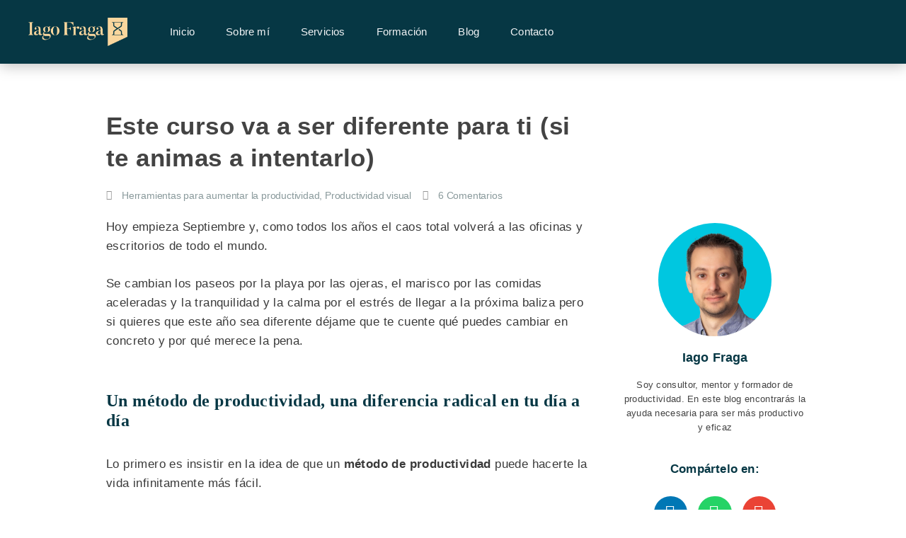

--- FILE ---
content_type: text/css; charset=utf-8
request_url: https://iagofraga.com/wp-content/uploads/elementor/css/post-1002836.css
body_size: 2019
content:
.elementor-1002836 .elementor-element.elementor-element-31efe9d2 > .elementor-container > .elementor-column > .elementor-widget-wrap{align-content:flex-end;align-items:flex-end;}.elementor-1002836 .elementor-element.elementor-element-31efe9d2:not(.elementor-motion-effects-element-type-background), .elementor-1002836 .elementor-element.elementor-element-31efe9d2 > .elementor-motion-effects-container > .elementor-motion-effects-layer{background-color:transparent;background-image:linear-gradient(180deg, #063744 0%, #016b78 100%);}.elementor-1002836 .elementor-element.elementor-element-31efe9d2, .elementor-1002836 .elementor-element.elementor-element-31efe9d2 > .elementor-background-overlay{border-radius:200px 0px 0px 0px;}.elementor-1002836 .elementor-element.elementor-element-31efe9d2{transition:background 0.3s, border 0.3s, border-radius 0.3s, box-shadow 0.3s;padding:120px 40px 175px 40px;}.elementor-1002836 .elementor-element.elementor-element-31efe9d2 > .elementor-background-overlay{transition:background 0.3s, border-radius 0.3s, opacity 0.3s;}.elementor-1002836 .elementor-element.elementor-element-31efe9d2 .elementor-heading-title{color:rgba(249,214,157,0);}.elementor-widget-heading .elementor-heading-title{font-family:var( --e-global-typography-primary-font-family ), Sans-serif;font-size:var( --e-global-typography-primary-font-size );font-weight:var( --e-global-typography-primary-font-weight );color:var( --e-global-color-primary );}.elementor-1002836 .elementor-element.elementor-element-14f69cb > .elementor-widget-container{margin:0px 0px 30px 0px;}.elementor-1002836 .elementor-element.elementor-element-14f69cb{text-align:center;}.elementor-1002836 .elementor-element.elementor-element-14f69cb .elementor-heading-title{font-family:"Noto Sans TC Local", Sans-serif;font-size:35px;font-weight:bold;text-transform:uppercase;color:#f9d69d;}.elementor-widget-text-editor{font-family:var( --e-global-typography-text-font-family ), Sans-serif;font-size:var( --e-global-typography-text-font-size );font-weight:var( --e-global-typography-text-font-weight );line-height:var( --e-global-typography-text-line-height );letter-spacing:var( --e-global-typography-text-letter-spacing );color:var( --e-global-color-text );}.elementor-widget-text-editor.elementor-drop-cap-view-stacked .elementor-drop-cap{background-color:var( --e-global-color-primary );}.elementor-widget-text-editor.elementor-drop-cap-view-framed .elementor-drop-cap, .elementor-widget-text-editor.elementor-drop-cap-view-default .elementor-drop-cap{color:var( --e-global-color-primary );border-color:var( --e-global-color-primary );}.elementor-1002836 .elementor-element.elementor-element-0c7056a > .elementor-widget-container{margin:0px 0px -10px 0px;}.elementor-1002836 .elementor-element.elementor-element-0c7056a{text-align:center;font-family:"Noto Sans Local", Sans-serif;font-size:15px;font-weight:normal;line-height:1.6em;letter-spacing:0.4px;color:#e4e6e6;}.elementor-widget-image .widget-image-caption{color:var( --e-global-color-text );font-family:var( --e-global-typography-text-font-family ), Sans-serif;font-size:var( --e-global-typography-text-font-size );font-weight:var( --e-global-typography-text-font-weight );line-height:var( --e-global-typography-text-line-height );letter-spacing:var( --e-global-typography-text-letter-spacing );}.elementor-1002836 .elementor-element.elementor-element-3135626 img{filter:brightness( 100% ) contrast( 100% ) saturate( 100% ) blur( 0px ) hue-rotate( 0deg );}.elementor-1002836 .elementor-element.elementor-element-1c81e9b > .elementor-widget-container{margin:10px 0px -10px 0px;}.elementor-1002836 .elementor-element.elementor-element-1c81e9b{text-align:center;font-family:"Noto Sans Local", Sans-serif;font-size:15px;font-weight:normal;line-height:1.6em;letter-spacing:0.4px;color:#e4e6e6;}.elementor-widget-form .elementor-field-group > label, .elementor-widget-form .elementor-field-subgroup label{color:var( --e-global-color-text );}.elementor-widget-form .elementor-field-group > label{font-family:var( --e-global-typography-text-font-family ), Sans-serif;font-size:var( --e-global-typography-text-font-size );font-weight:var( --e-global-typography-text-font-weight );line-height:var( --e-global-typography-text-line-height );letter-spacing:var( --e-global-typography-text-letter-spacing );}.elementor-widget-form .elementor-field-type-html{color:var( --e-global-color-text );font-family:var( --e-global-typography-text-font-family ), Sans-serif;font-size:var( --e-global-typography-text-font-size );font-weight:var( --e-global-typography-text-font-weight );line-height:var( --e-global-typography-text-line-height );letter-spacing:var( --e-global-typography-text-letter-spacing );}.elementor-widget-form .elementor-field-group .elementor-field{color:var( --e-global-color-text );}.elementor-widget-form .elementor-field-group .elementor-field, .elementor-widget-form .elementor-field-subgroup label{font-family:var( --e-global-typography-text-font-family ), Sans-serif;font-size:var( --e-global-typography-text-font-size );font-weight:var( --e-global-typography-text-font-weight );line-height:var( --e-global-typography-text-line-height );letter-spacing:var( --e-global-typography-text-letter-spacing );}.elementor-widget-form .elementor-button{font-family:var( --e-global-typography-accent-font-family ), Sans-serif;font-size:var( --e-global-typography-accent-font-size );font-weight:var( --e-global-typography-accent-font-weight );line-height:var( --e-global-typography-accent-line-height );letter-spacing:var( --e-global-typography-accent-letter-spacing );}.elementor-widget-form .e-form__buttons__wrapper__button-next{background-color:var( --e-global-color-accent );}.elementor-widget-form .elementor-button[type="submit"]{background-color:var( --e-global-color-accent );}.elementor-widget-form .e-form__buttons__wrapper__button-previous{background-color:var( --e-global-color-accent );}.elementor-widget-form .elementor-message{font-family:var( --e-global-typography-text-font-family ), Sans-serif;font-size:var( --e-global-typography-text-font-size );font-weight:var( --e-global-typography-text-font-weight );line-height:var( --e-global-typography-text-line-height );letter-spacing:var( --e-global-typography-text-letter-spacing );}.elementor-widget-form .e-form__indicators__indicator, .elementor-widget-form .e-form__indicators__indicator__label{font-family:var( --e-global-typography-accent-font-family ), Sans-serif;font-size:var( --e-global-typography-accent-font-size );font-weight:var( --e-global-typography-accent-font-weight );line-height:var( --e-global-typography-accent-line-height );letter-spacing:var( --e-global-typography-accent-letter-spacing );}.elementor-widget-form{--e-form-steps-indicator-inactive-primary-color:var( --e-global-color-text );--e-form-steps-indicator-active-primary-color:var( --e-global-color-accent );--e-form-steps-indicator-completed-primary-color:var( --e-global-color-accent );--e-form-steps-indicator-progress-color:var( --e-global-color-accent );--e-form-steps-indicator-progress-background-color:var( --e-global-color-text );--e-form-steps-indicator-progress-meter-color:var( --e-global-color-text );}.elementor-widget-form .e-form__indicators__indicator__progress__meter{font-family:var( --e-global-typography-accent-font-family ), Sans-serif;font-size:var( --e-global-typography-accent-font-size );font-weight:var( --e-global-typography-accent-font-weight );line-height:var( --e-global-typography-accent-line-height );letter-spacing:var( --e-global-typography-accent-letter-spacing );}.elementor-1002836 .elementor-element.elementor-element-ff70e19 .elementor-field-group{padding-right:calc( 10px/2 );padding-left:calc( 10px/2 );margin-bottom:10px;}.elementor-1002836 .elementor-element.elementor-element-ff70e19 .elementor-form-fields-wrapper{margin-left:calc( -10px/2 );margin-right:calc( -10px/2 );margin-bottom:-10px;}.elementor-1002836 .elementor-element.elementor-element-ff70e19 .elementor-field-group.recaptcha_v3-bottomleft, .elementor-1002836 .elementor-element.elementor-element-ff70e19 .elementor-field-group.recaptcha_v3-bottomright{margin-bottom:0;}body.rtl .elementor-1002836 .elementor-element.elementor-element-ff70e19 .elementor-labels-inline .elementor-field-group > label{padding-left:0px;}body:not(.rtl) .elementor-1002836 .elementor-element.elementor-element-ff70e19 .elementor-labels-inline .elementor-field-group > label{padding-right:0px;}body .elementor-1002836 .elementor-element.elementor-element-ff70e19 .elementor-labels-above .elementor-field-group > label{padding-bottom:0px;}.elementor-1002836 .elementor-element.elementor-element-ff70e19 .elementor-field-type-html{padding-bottom:0px;}.elementor-1002836 .elementor-element.elementor-element-ff70e19 .elementor-field-group .elementor-field, .elementor-1002836 .elementor-element.elementor-element-ff70e19 .elementor-field-subgroup label{font-family:"Noto Sans Local", Sans-serif;font-size:13px;font-weight:normal;line-height:1.6em;letter-spacing:0.4px;}.elementor-1002836 .elementor-element.elementor-element-ff70e19 .elementor-field-group .elementor-field:not(.elementor-select-wrapper){background-color:#ffffff;border-radius:50px 50px 50px 50px;}.elementor-1002836 .elementor-element.elementor-element-ff70e19 .elementor-field-group .elementor-select-wrapper select{background-color:#ffffff;border-radius:50px 50px 50px 50px;}.elementor-1002836 .elementor-element.elementor-element-ff70e19 .e-form__buttons__wrapper__button-next{background-color:#498C25;color:var( --e-global-color-8293173 );}.elementor-1002836 .elementor-element.elementor-element-ff70e19 .elementor-button[type="submit"]{background-color:#498C25;color:var( --e-global-color-8293173 );}.elementor-1002836 .elementor-element.elementor-element-ff70e19 .elementor-button[type="submit"] svg *{fill:var( --e-global-color-8293173 );}.elementor-1002836 .elementor-element.elementor-element-ff70e19 .e-form__buttons__wrapper__button-next:hover{background-color:var( --e-global-color-3c628508 );color:var( --e-global-color-text );}.elementor-1002836 .elementor-element.elementor-element-ff70e19 .elementor-button[type="submit"]:hover{background-color:var( --e-global-color-3c628508 );color:var( --e-global-color-text );}.elementor-1002836 .elementor-element.elementor-element-ff70e19 .elementor-button[type="submit"]:hover svg *{fill:var( --e-global-color-text );}.elementor-1002836 .elementor-element.elementor-element-ff70e19 .e-form__buttons__wrapper__button-previous:hover{color:#ffffff;}.elementor-1002836 .elementor-element.elementor-element-ff70e19 .elementor-button{border-radius:50px 50px 50px 50px;}.elementor-1002836 .elementor-element.elementor-element-ff70e19{--e-form-steps-indicators-spacing:20px;--e-form-steps-indicator-padding:30px;--e-form-steps-indicator-inactive-secondary-color:#ffffff;--e-form-steps-indicator-active-secondary-color:#ffffff;--e-form-steps-indicator-completed-secondary-color:#ffffff;--e-form-steps-divider-width:1px;--e-form-steps-divider-gap:10px;}.elementor-1002836 .elementor-element.elementor-element-4964b07{column-gap:0px;text-align:center;font-size:16px;color:#e4e6e6;}#elementor-popup-modal-1002836 .dialog-widget-content{animation-duration:1.2s;background-color:rgba(0,0,0,0);}#elementor-popup-modal-1002836 .dialog-message{width:450px;height:100vh;align-items:flex-start;}#elementor-popup-modal-1002836{justify-content:flex-end;align-items:center;}#elementor-popup-modal-1002836 .dialog-close-button{display:flex;top:3%;}body:not(.rtl) #elementor-popup-modal-1002836 .dialog-close-button{right:8%;}body.rtl #elementor-popup-modal-1002836 .dialog-close-button{left:8%;}#elementor-popup-modal-1002836 .dialog-close-button i{color:#ffffff;}#elementor-popup-modal-1002836 .dialog-close-button svg{fill:#ffffff;}@media(max-width:1024px){.elementor-widget-heading .elementor-heading-title{font-size:var( --e-global-typography-primary-font-size );}.elementor-widget-text-editor{font-size:var( --e-global-typography-text-font-size );line-height:var( --e-global-typography-text-line-height );letter-spacing:var( --e-global-typography-text-letter-spacing );}.elementor-widget-image .widget-image-caption{font-size:var( --e-global-typography-text-font-size );line-height:var( --e-global-typography-text-line-height );letter-spacing:var( --e-global-typography-text-letter-spacing );}.elementor-widget-form .elementor-field-group > label{font-size:var( --e-global-typography-text-font-size );line-height:var( --e-global-typography-text-line-height );letter-spacing:var( --e-global-typography-text-letter-spacing );}.elementor-widget-form .elementor-field-type-html{font-size:var( --e-global-typography-text-font-size );line-height:var( --e-global-typography-text-line-height );letter-spacing:var( --e-global-typography-text-letter-spacing );}.elementor-widget-form .elementor-field-group .elementor-field, .elementor-widget-form .elementor-field-subgroup label{font-size:var( --e-global-typography-text-font-size );line-height:var( --e-global-typography-text-line-height );letter-spacing:var( --e-global-typography-text-letter-spacing );}.elementor-widget-form .elementor-button{font-size:var( --e-global-typography-accent-font-size );line-height:var( --e-global-typography-accent-line-height );letter-spacing:var( --e-global-typography-accent-letter-spacing );}.elementor-widget-form .elementor-message{font-size:var( --e-global-typography-text-font-size );line-height:var( --e-global-typography-text-line-height );letter-spacing:var( --e-global-typography-text-letter-spacing );}.elementor-widget-form .e-form__indicators__indicator, .elementor-widget-form .e-form__indicators__indicator__label{font-size:var( --e-global-typography-accent-font-size );line-height:var( --e-global-typography-accent-line-height );letter-spacing:var( --e-global-typography-accent-letter-spacing );}.elementor-widget-form .e-form__indicators__indicator__progress__meter{font-size:var( --e-global-typography-accent-font-size );line-height:var( --e-global-typography-accent-line-height );letter-spacing:var( --e-global-typography-accent-letter-spacing );}}@media(max-width:767px){.elementor-1002836 .elementor-element.elementor-element-31efe9d2{padding:70px 10px 10px 10px;}.elementor-widget-heading .elementor-heading-title{font-size:var( --e-global-typography-primary-font-size );}.elementor-1002836 .elementor-element.elementor-element-14f69cb .elementor-heading-title{font-size:32px;}.elementor-widget-text-editor{font-size:var( --e-global-typography-text-font-size );line-height:var( --e-global-typography-text-line-height );letter-spacing:var( --e-global-typography-text-letter-spacing );}.elementor-widget-image .widget-image-caption{font-size:var( --e-global-typography-text-font-size );line-height:var( --e-global-typography-text-line-height );letter-spacing:var( --e-global-typography-text-letter-spacing );}.elementor-widget-form .elementor-field-group > label{font-size:var( --e-global-typography-text-font-size );line-height:var( --e-global-typography-text-line-height );letter-spacing:var( --e-global-typography-text-letter-spacing );}.elementor-widget-form .elementor-field-type-html{font-size:var( --e-global-typography-text-font-size );line-height:var( --e-global-typography-text-line-height );letter-spacing:var( --e-global-typography-text-letter-spacing );}.elementor-widget-form .elementor-field-group .elementor-field, .elementor-widget-form .elementor-field-subgroup label{font-size:var( --e-global-typography-text-font-size );line-height:var( --e-global-typography-text-line-height );letter-spacing:var( --e-global-typography-text-letter-spacing );}.elementor-widget-form .elementor-button{font-size:var( --e-global-typography-accent-font-size );line-height:var( --e-global-typography-accent-line-height );letter-spacing:var( --e-global-typography-accent-letter-spacing );}.elementor-widget-form .elementor-message{font-size:var( --e-global-typography-text-font-size );line-height:var( --e-global-typography-text-line-height );letter-spacing:var( --e-global-typography-text-letter-spacing );}.elementor-widget-form .e-form__indicators__indicator, .elementor-widget-form .e-form__indicators__indicator__label{font-size:var( --e-global-typography-accent-font-size );line-height:var( --e-global-typography-accent-line-height );letter-spacing:var( --e-global-typography-accent-letter-spacing );}.elementor-widget-form .e-form__indicators__indicator__progress__meter{font-size:var( --e-global-typography-accent-font-size );line-height:var( --e-global-typography-accent-line-height );letter-spacing:var( --e-global-typography-accent-letter-spacing );}}/* Start custom CSS for section, class: .elementor-element-31efe9d2 */.elementor-popup-modal .dialog-message.dialog-lightbox-message {
    overflow: hidden;
}/* End custom CSS */
/* Start Custom Fonts CSS */@font-face {
	font-family: 'Noto Sans TC Local';
	font-style: normal;
	font-weight: normal;
	font-display: auto;
	src: url('https://iagofraga.com/wp-content/themes/generatepress_child/assets/fonts/noto-sans-tc-v26-latin-regular.woff2') format('woff2');
}
@font-face {
	font-family: 'Noto Sans TC Local';
	font-style: normal;
	font-weight: bold;
	font-display: auto;
	src: url('https://iagofraga.com/wp-content/themes/generatepress_child/assets/fonts/noto-sans-tc-v26-latin-700.woff2') format('woff2');
}
/* End Custom Fonts CSS */
/* Start Custom Fonts CSS */@font-face {
	font-family: 'Noto Sans Local';
	font-style: normal;
	font-weight: normal;
	font-display: auto;
	src: url('https://iagofraga.com/wp-content/themes/generatepress_child/assets/fonts/noto-sans-v27-latin-regular.woff2') format('woff2');
}
@font-face {
	font-family: 'Noto Sans Local';
	font-style: normal;
	font-weight: bold;
	font-display: auto;
	src: url('https://iagofraga.com/wp-content/themes/generatepress_child/assets/fonts/noto-sans-v27-latin-700.woff2') format('woff2');
}
/* End Custom Fonts CSS */

--- FILE ---
content_type: text/css; charset=utf-8
request_url: https://iagofraga.com/wp-content/uploads/elementor/css/post-1001874.css
body_size: 2047
content:
.elementor-1001874 .elementor-element.elementor-element-fefef41 > .elementor-container > .elementor-column > .elementor-widget-wrap{align-content:flex-start;align-items:flex-start;}.elementor-1001874 .elementor-element.elementor-element-fefef41:not(.elementor-motion-effects-element-type-background), .elementor-1001874 .elementor-element.elementor-element-fefef41 > .elementor-motion-effects-container > .elementor-motion-effects-layer{background-color:#222222;}.elementor-1001874 .elementor-element.elementor-element-fefef41{transition:background 0.3s, border 0.3s, border-radius 0.3s, box-shadow 0.3s;padding:30px 0px 30px 0px;}.elementor-1001874 .elementor-element.elementor-element-fefef41 > .elementor-background-overlay{transition:background 0.3s, border-radius 0.3s, opacity 0.3s;}.elementor-widget-heading .elementor-heading-title{font-family:var( --e-global-typography-primary-font-family ), Sans-serif;font-size:var( --e-global-typography-primary-font-size );font-weight:var( --e-global-typography-primary-font-weight );color:var( --e-global-color-primary );}.elementor-1001874 .elementor-element.elementor-element-e0ec670{text-align:start;}.elementor-1001874 .elementor-element.elementor-element-e0ec670 .elementor-heading-title{font-family:"Noto Sans TC Local", Sans-serif;font-size:17px;font-weight:bold;letter-spacing:0.2px;color:#ffffff;}.elementor-widget-icon-list .elementor-icon-list-item:not(:last-child):after{border-color:var( --e-global-color-text );}.elementor-widget-icon-list .elementor-icon-list-icon i{color:var( --e-global-color-primary );}.elementor-widget-icon-list .elementor-icon-list-icon svg{fill:var( --e-global-color-primary );}.elementor-widget-icon-list .elementor-icon-list-item > .elementor-icon-list-text, .elementor-widget-icon-list .elementor-icon-list-item > a{font-family:var( --e-global-typography-text-font-family ), Sans-serif;font-size:var( --e-global-typography-text-font-size );font-weight:var( --e-global-typography-text-font-weight );line-height:var( --e-global-typography-text-line-height );letter-spacing:var( --e-global-typography-text-letter-spacing );}.elementor-widget-icon-list .elementor-icon-list-text{color:var( --e-global-color-secondary );}.elementor-1001874 .elementor-element.elementor-element-374d56b > .elementor-widget-container{padding:0px 0px 0px 010px;}.elementor-1001874 .elementor-element.elementor-element-374d56b .elementor-icon-list-items:not(.elementor-inline-items) .elementor-icon-list-item:not(:last-child){padding-block-end:calc(5px/2);}.elementor-1001874 .elementor-element.elementor-element-374d56b .elementor-icon-list-items:not(.elementor-inline-items) .elementor-icon-list-item:not(:first-child){margin-block-start:calc(5px/2);}.elementor-1001874 .elementor-element.elementor-element-374d56b .elementor-icon-list-items.elementor-inline-items .elementor-icon-list-item{margin-inline:calc(5px/2);}.elementor-1001874 .elementor-element.elementor-element-374d56b .elementor-icon-list-items.elementor-inline-items{margin-inline:calc(-5px/2);}.elementor-1001874 .elementor-element.elementor-element-374d56b .elementor-icon-list-items.elementor-inline-items .elementor-icon-list-item:after{inset-inline-end:calc(-5px/2);}.elementor-1001874 .elementor-element.elementor-element-374d56b .elementor-icon-list-icon i{color:#e4e6e6;transition:color 0.3s;}.elementor-1001874 .elementor-element.elementor-element-374d56b .elementor-icon-list-icon svg{fill:#e4e6e6;transition:fill 0.3s;}.elementor-1001874 .elementor-element.elementor-element-374d56b .elementor-icon-list-item:hover .elementor-icon-list-icon i{color:#f9d69d;}.elementor-1001874 .elementor-element.elementor-element-374d56b .elementor-icon-list-item:hover .elementor-icon-list-icon svg{fill:#f9d69d;}.elementor-1001874 .elementor-element.elementor-element-374d56b{--e-icon-list-icon-size:15px;--icon-vertical-offset:0px;}.elementor-1001874 .elementor-element.elementor-element-374d56b .elementor-icon-list-icon{padding-inline-end:0px;}.elementor-1001874 .elementor-element.elementor-element-374d56b .elementor-icon-list-item > .elementor-icon-list-text, .elementor-1001874 .elementor-element.elementor-element-374d56b .elementor-icon-list-item > a{font-family:"Noto Sans Local", Sans-serif;font-size:14px;font-weight:normal;}.elementor-1001874 .elementor-element.elementor-element-374d56b .elementor-icon-list-text{color:#e4e6e6;transition:color 0.3s;}.elementor-1001874 .elementor-element.elementor-element-374d56b .elementor-icon-list-item:hover .elementor-icon-list-text{color:#f9d69d;}.elementor-widget-search-form input[type="search"].elementor-search-form__input{font-family:var( --e-global-typography-text-font-family ), Sans-serif;font-size:var( --e-global-typography-text-font-size );font-weight:var( --e-global-typography-text-font-weight );line-height:var( --e-global-typography-text-line-height );letter-spacing:var( --e-global-typography-text-letter-spacing );}.elementor-widget-search-form .elementor-search-form__input,
					.elementor-widget-search-form .elementor-search-form__icon,
					.elementor-widget-search-form .elementor-lightbox .dialog-lightbox-close-button,
					.elementor-widget-search-form .elementor-lightbox .dialog-lightbox-close-button:hover,
					.elementor-widget-search-form.elementor-search-form--skin-full_screen input[type="search"].elementor-search-form__input{color:var( --e-global-color-text );fill:var( --e-global-color-text );}.elementor-widget-search-form .elementor-search-form__submit{font-family:var( --e-global-typography-text-font-family ), Sans-serif;font-size:var( --e-global-typography-text-font-size );font-weight:var( --e-global-typography-text-font-weight );line-height:var( --e-global-typography-text-line-height );letter-spacing:var( --e-global-typography-text-letter-spacing );background-color:var( --e-global-color-secondary );}.elementor-1001874 .elementor-element.elementor-element-944d116 > .elementor-widget-container{padding:0px 0px 0px 0px;}.elementor-1001874 .elementor-element.elementor-element-944d116 .elementor-search-form__container{min-height:50px;}.elementor-1001874 .elementor-element.elementor-element-944d116 .elementor-search-form__submit{min-width:50px;--e-search-form-submit-text-color:var( --e-global-color-text );background-color:#E4E6E6;}body:not(.rtl) .elementor-1001874 .elementor-element.elementor-element-944d116 .elementor-search-form__icon{padding-left:calc(50px / 3);}body.rtl .elementor-1001874 .elementor-element.elementor-element-944d116 .elementor-search-form__icon{padding-right:calc(50px / 3);}.elementor-1001874 .elementor-element.elementor-element-944d116 .elementor-search-form__input, .elementor-1001874 .elementor-element.elementor-element-944d116.elementor-search-form--button-type-text .elementor-search-form__submit{padding-left:calc(50px / 3);padding-right:calc(50px / 3);}.elementor-1001874 .elementor-element.elementor-element-944d116 input[type="search"].elementor-search-form__input{font-family:"Noto Sans Local", Sans-serif;font-size:15px;font-weight:normal;line-height:1.6em;letter-spacing:0.4px;}.elementor-1001874 .elementor-element.elementor-element-944d116:not(.elementor-search-form--skin-full_screen) .elementor-search-form__container{border-radius:50px;}.elementor-1001874 .elementor-element.elementor-element-944d116.elementor-search-form--skin-full_screen input[type="search"].elementor-search-form__input{border-radius:50px;}.elementor-1001874 .elementor-element.elementor-element-944d116 .elementor-search-form__submit:hover{--e-search-form-submit-text-color:#ffffff;background-color:var( --e-global-color-secondary );}.elementor-1001874 .elementor-element.elementor-element-944d116 .elementor-search-form__submit:focus{--e-search-form-submit-text-color:#ffffff;background-color:var( --e-global-color-secondary );}.elementor-1001874 .elementor-element.elementor-element-ec90442{text-align:start;}.elementor-1001874 .elementor-element.elementor-element-ec90442 .elementor-heading-title{font-family:"Noto Sans TC Local", Sans-serif;font-size:17px;font-weight:bold;letter-spacing:0.2px;color:#ffffff;}.elementor-1001874 .elementor-element.elementor-element-450fc11 > .elementor-widget-container{padding:0px 0px 0px 010px;}.elementor-1001874 .elementor-element.elementor-element-450fc11 .elementor-icon-list-items:not(.elementor-inline-items) .elementor-icon-list-item:not(:last-child){padding-block-end:calc(5px/2);}.elementor-1001874 .elementor-element.elementor-element-450fc11 .elementor-icon-list-items:not(.elementor-inline-items) .elementor-icon-list-item:not(:first-child){margin-block-start:calc(5px/2);}.elementor-1001874 .elementor-element.elementor-element-450fc11 .elementor-icon-list-items.elementor-inline-items .elementor-icon-list-item{margin-inline:calc(5px/2);}.elementor-1001874 .elementor-element.elementor-element-450fc11 .elementor-icon-list-items.elementor-inline-items{margin-inline:calc(-5px/2);}.elementor-1001874 .elementor-element.elementor-element-450fc11 .elementor-icon-list-items.elementor-inline-items .elementor-icon-list-item:after{inset-inline-end:calc(-5px/2);}.elementor-1001874 .elementor-element.elementor-element-450fc11 .elementor-icon-list-icon i{transition:color 0.3s;}.elementor-1001874 .elementor-element.elementor-element-450fc11 .elementor-icon-list-icon svg{transition:fill 0.3s;}.elementor-1001874 .elementor-element.elementor-element-450fc11{--e-icon-list-icon-size:14px;--icon-vertical-offset:0px;}.elementor-1001874 .elementor-element.elementor-element-450fc11 .elementor-icon-list-item > .elementor-icon-list-text, .elementor-1001874 .elementor-element.elementor-element-450fc11 .elementor-icon-list-item > a{font-family:"Noto Sans Local", Sans-serif;font-size:14px;font-weight:normal;}.elementor-1001874 .elementor-element.elementor-element-450fc11 .elementor-icon-list-text{color:#e4e6e6;transition:color 0.3s;}.elementor-1001874 .elementor-element.elementor-element-450fc11 .elementor-icon-list-item:hover .elementor-icon-list-text{color:#f9d69d;}.elementor-1001874 .elementor-element.elementor-element-2b90aa9{text-align:start;}.elementor-1001874 .elementor-element.elementor-element-2b90aa9 .elementor-heading-title{font-family:"Noto Sans TC Local", Sans-serif;font-size:17px;font-weight:bold;letter-spacing:0.2px;color:#ffffff;}.elementor-1001874 .elementor-element.elementor-element-75694e3 > .elementor-widget-container{padding:0px 0px 0px 010px;}.elementor-1001874 .elementor-element.elementor-element-75694e3 .elementor-icon-list-items:not(.elementor-inline-items) .elementor-icon-list-item:not(:last-child){padding-block-end:calc(5px/2);}.elementor-1001874 .elementor-element.elementor-element-75694e3 .elementor-icon-list-items:not(.elementor-inline-items) .elementor-icon-list-item:not(:first-child){margin-block-start:calc(5px/2);}.elementor-1001874 .elementor-element.elementor-element-75694e3 .elementor-icon-list-items.elementor-inline-items .elementor-icon-list-item{margin-inline:calc(5px/2);}.elementor-1001874 .elementor-element.elementor-element-75694e3 .elementor-icon-list-items.elementor-inline-items{margin-inline:calc(-5px/2);}.elementor-1001874 .elementor-element.elementor-element-75694e3 .elementor-icon-list-items.elementor-inline-items .elementor-icon-list-item:after{inset-inline-end:calc(-5px/2);}.elementor-1001874 .elementor-element.elementor-element-75694e3 .elementor-icon-list-icon i{transition:color 0.3s;}.elementor-1001874 .elementor-element.elementor-element-75694e3 .elementor-icon-list-icon svg{transition:fill 0.3s;}.elementor-1001874 .elementor-element.elementor-element-75694e3{--e-icon-list-icon-size:14px;--icon-vertical-offset:0px;}.elementor-1001874 .elementor-element.elementor-element-75694e3 .elementor-icon-list-item > .elementor-icon-list-text, .elementor-1001874 .elementor-element.elementor-element-75694e3 .elementor-icon-list-item > a{font-family:"Noto Sans Local", Sans-serif;font-size:14px;font-weight:normal;}.elementor-1001874 .elementor-element.elementor-element-75694e3 .elementor-icon-list-text{color:#e4e6e6;transition:color 0.3s;}.elementor-1001874 .elementor-element.elementor-element-75694e3 .elementor-icon-list-item:hover .elementor-icon-list-text{color:#f9d69d;}.elementor-bc-flex-widget .elementor-1001874 .elementor-element.elementor-element-cc11350.elementor-column .elementor-widget-wrap{align-items:flex-start;}.elementor-1001874 .elementor-element.elementor-element-cc11350.elementor-column.elementor-element[data-element_type="column"] > .elementor-widget-wrap.elementor-element-populated{align-content:flex-start;align-items:flex-start;}.elementor-1001874 .elementor-element.elementor-element-1bfe7f7{text-align:start;}.elementor-1001874 .elementor-element.elementor-element-1bfe7f7 .elementor-heading-title{font-family:"Noto Sans TC Local", Sans-serif;font-size:17px;font-weight:bold;letter-spacing:0.2px;color:#ffffff;}.elementor-1001874 .elementor-element.elementor-element-184b30b > .elementor-widget-container{padding:0px 0px 0px 010px;}.elementor-1001874 .elementor-element.elementor-element-184b30b .elementor-icon-list-items:not(.elementor-inline-items) .elementor-icon-list-item:not(:last-child){padding-block-end:calc(5px/2);}.elementor-1001874 .elementor-element.elementor-element-184b30b .elementor-icon-list-items:not(.elementor-inline-items) .elementor-icon-list-item:not(:first-child){margin-block-start:calc(5px/2);}.elementor-1001874 .elementor-element.elementor-element-184b30b .elementor-icon-list-items.elementor-inline-items .elementor-icon-list-item{margin-inline:calc(5px/2);}.elementor-1001874 .elementor-element.elementor-element-184b30b .elementor-icon-list-items.elementor-inline-items{margin-inline:calc(-5px/2);}.elementor-1001874 .elementor-element.elementor-element-184b30b .elementor-icon-list-items.elementor-inline-items .elementor-icon-list-item:after{inset-inline-end:calc(-5px/2);}.elementor-1001874 .elementor-element.elementor-element-184b30b .elementor-icon-list-icon i{transition:color 0.3s;}.elementor-1001874 .elementor-element.elementor-element-184b30b .elementor-icon-list-icon svg{transition:fill 0.3s;}.elementor-1001874 .elementor-element.elementor-element-184b30b{--e-icon-list-icon-size:14px;--icon-vertical-offset:0px;}.elementor-1001874 .elementor-element.elementor-element-184b30b .elementor-icon-list-item > .elementor-icon-list-text, .elementor-1001874 .elementor-element.elementor-element-184b30b .elementor-icon-list-item > a{font-family:"Noto Sans Local", Sans-serif;font-size:14px;font-weight:normal;}.elementor-1001874 .elementor-element.elementor-element-184b30b .elementor-icon-list-text{color:#e4e6e6;transition:color 0.3s;}.elementor-1001874 .elementor-element.elementor-element-184b30b .elementor-icon-list-item:hover .elementor-icon-list-text{color:#f9d69d;}.elementor-1001874 .elementor-element.elementor-element-45a672d{text-align:start;}.elementor-1001874 .elementor-element.elementor-element-45a672d .elementor-heading-title{font-family:"Noto Sans TC Local", Sans-serif;font-size:17px;font-weight:bold;letter-spacing:0.2px;color:#ffffff;}.elementor-1001874 .elementor-element.elementor-element-e7343c3{--grid-template-columns:repeat(0, auto);--icon-size:27px;--grid-column-gap:20px;--grid-row-gap:0px;}.elementor-1001874 .elementor-element.elementor-element-e7343c3 .elementor-widget-container{text-align:center;}.elementor-1001874 .elementor-element.elementor-element-e7343c3 .elementor-social-icon{background-color:rgba(255,255,255,0);--icon-padding:0em;}.elementor-1001874 .elementor-element.elementor-element-e7343c3 .elementor-social-icon i{color:#ffffff;}.elementor-1001874 .elementor-element.elementor-element-e7343c3 .elementor-social-icon svg{fill:#ffffff;}.elementor-1001874 .elementor-element.elementor-element-e7343c3 .elementor-social-icon:hover i{color:#9CE5EF;}.elementor-1001874 .elementor-element.elementor-element-e7343c3 .elementor-social-icon:hover svg{fill:#9CE5EF;}.elementor-theme-builder-content-area{height:400px;}.elementor-location-header:before, .elementor-location-footer:before{content:"";display:table;clear:both;}@media(max-width:1024px) and (min-width:768px){.elementor-1001874 .elementor-element.elementor-element-884e13f{width:100%;}.elementor-1001874 .elementor-element.elementor-element-4975bb6{width:100%;}.elementor-1001874 .elementor-element.elementor-element-d164e63{width:100%;}.elementor-1001874 .elementor-element.elementor-element-cc11350{width:100%;}}@media(max-width:1024px){.elementor-1001874 .elementor-element.elementor-element-fefef41{padding:40px 20px 40px 20px;}.elementor-widget-heading .elementor-heading-title{font-size:var( --e-global-typography-primary-font-size );}.elementor-1001874 .elementor-element.elementor-element-e0ec670{text-align:start;}.elementor-widget-icon-list .elementor-icon-list-item > .elementor-icon-list-text, .elementor-widget-icon-list .elementor-icon-list-item > a{font-size:var( --e-global-typography-text-font-size );line-height:var( --e-global-typography-text-line-height );letter-spacing:var( --e-global-typography-text-letter-spacing );}.elementor-widget-search-form input[type="search"].elementor-search-form__input{font-size:var( --e-global-typography-text-font-size );line-height:var( --e-global-typography-text-line-height );letter-spacing:var( --e-global-typography-text-letter-spacing );}.elementor-widget-search-form .elementor-search-form__submit{font-size:var( --e-global-typography-text-font-size );line-height:var( --e-global-typography-text-line-height );letter-spacing:var( --e-global-typography-text-letter-spacing );}.elementor-1001874 .elementor-element.elementor-element-944d116 > .elementor-widget-container{padding:0px 0px 0px 0px;}.elementor-1001874 .elementor-element.elementor-element-4975bb6 > .elementor-element-populated{margin:15px 0px 15px 0px;--e-column-margin-right:0px;--e-column-margin-left:0px;}.elementor-1001874 .elementor-element.elementor-element-ec90442{text-align:start;}.elementor-1001874 .elementor-element.elementor-element-d164e63 > .elementor-element-populated{margin:15px 0px 15px 0px;--e-column-margin-right:0px;--e-column-margin-left:0px;}.elementor-1001874 .elementor-element.elementor-element-2b90aa9{text-align:start;}.elementor-1001874 .elementor-element.elementor-element-1bfe7f7{text-align:start;}.elementor-1001874 .elementor-element.elementor-element-45a672d{text-align:start;}.elementor-1001874 .elementor-element.elementor-element-e7343c3 .elementor-widget-container{text-align:left;}}@media(max-width:767px){.elementor-1001874 .elementor-element.elementor-element-fefef41{padding:30px 10px 30px 10px;}.elementor-widget-heading .elementor-heading-title{font-size:var( --e-global-typography-primary-font-size );}.elementor-1001874 .elementor-element.elementor-element-e0ec670{text-align:start;}.elementor-1001874 .elementor-element.elementor-element-e0ec670 .elementor-heading-title{line-height:1.9em;}.elementor-widget-icon-list .elementor-icon-list-item > .elementor-icon-list-text, .elementor-widget-icon-list .elementor-icon-list-item > a{font-size:var( --e-global-typography-text-font-size );line-height:var( --e-global-typography-text-line-height );letter-spacing:var( --e-global-typography-text-letter-spacing );}.elementor-widget-search-form input[type="search"].elementor-search-form__input{font-size:var( --e-global-typography-text-font-size );line-height:var( --e-global-typography-text-line-height );letter-spacing:var( --e-global-typography-text-letter-spacing );}.elementor-widget-search-form .elementor-search-form__submit{font-size:var( --e-global-typography-text-font-size );line-height:var( --e-global-typography-text-line-height );letter-spacing:var( --e-global-typography-text-letter-spacing );}.elementor-1001874 .elementor-element.elementor-element-944d116 > .elementor-widget-container{padding:0px 0px 0px 0px;}.elementor-1001874 .elementor-element.elementor-element-4975bb6 > .elementor-element-populated{margin:15px 0px 015px 0px;--e-column-margin-right:0px;--e-column-margin-left:0px;}.elementor-1001874 .elementor-element.elementor-element-ec90442{text-align:start;}.elementor-1001874 .elementor-element.elementor-element-ec90442 .elementor-heading-title{line-height:1.9em;}.elementor-1001874 .elementor-element.elementor-element-d164e63 > .elementor-element-populated{margin:15px 0px 015px 0px;--e-column-margin-right:0px;--e-column-margin-left:0px;}.elementor-1001874 .elementor-element.elementor-element-2b90aa9{text-align:start;}.elementor-1001874 .elementor-element.elementor-element-2b90aa9 .elementor-heading-title{line-height:1.9em;}.elementor-1001874 .elementor-element.elementor-element-1bfe7f7{text-align:start;}.elementor-1001874 .elementor-element.elementor-element-1bfe7f7 .elementor-heading-title{line-height:1.9em;}.elementor-1001874 .elementor-element.elementor-element-45a672d{text-align:start;}.elementor-1001874 .elementor-element.elementor-element-45a672d .elementor-heading-title{line-height:1.9em;}.elementor-1001874 .elementor-element.elementor-element-e7343c3 .elementor-widget-container{text-align:left;}}/* Start custom CSS for heading, class: .elementor-element-e0ec670 */.legal a {
    /*border-bottom:1px dotted;*/
}

.legal a:hover {
    color: #e2d1b3;
}/* End custom CSS */
/* Start custom CSS for heading, class: .elementor-element-ec90442 */.legal a {
    /*border-bottom:1px dotted;*/
}

.legal a:hover {
    color: #e2d1b3;
}/* End custom CSS */
/* Start custom CSS for heading, class: .elementor-element-2b90aa9 */.legal a {
    /*border-bottom:1px dotted;*/
}

.legal a:hover {
    color: #e2d1b3;
}/* End custom CSS */
/* Start custom CSS for heading, class: .elementor-element-1bfe7f7 */.legal a {
    /*border-bottom:1px dotted;*/
}

.legal a:hover {
    color: #e2d1b3;
}/* End custom CSS */
/* Start custom CSS for heading, class: .elementor-element-45a672d */.legal a {
    /*border-bottom:1px dotted;*/
}

.legal a:hover {
    color: #e2d1b3;
}/* End custom CSS */

--- FILE ---
content_type: text/css; charset=utf-8
request_url: https://iagofraga.com/wp-content/uploads/elementor/css/post-1002314.css
body_size: 2811
content:
.elementor-1002314 .elementor-element.elementor-element-7b0c3b6 > .elementor-container{max-width:1000px;}.elementor-1002314 .elementor-element.elementor-element-7b0c3b6{padding:55px 0px 55px 0px;}.elementor-1002314 .elementor-element.elementor-element-4237e015 > .elementor-element-populated{margin:0px 40px 0px 0px;--e-column-margin-right:40px;--e-column-margin-left:0px;}.elementor-widget-theme-post-title .elementor-heading-title{font-family:var( --e-global-typography-primary-font-family ), Sans-serif;font-size:var( --e-global-typography-primary-font-size );font-weight:var( --e-global-typography-primary-font-weight );color:var( --e-global-color-primary );}.elementor-1002314 .elementor-element.elementor-element-2568dc56 .elementor-heading-title{font-family:"Noto Serif JP Local", Sans-serif;font-size:35px;font-weight:bold;line-height:1.3em;letter-spacing:0.4px;color:var( --e-global-color-2fa2f73e );}.elementor-widget-post-info .elementor-icon-list-item:not(:last-child):after{border-color:var( --e-global-color-text );}.elementor-widget-post-info .elementor-icon-list-icon i{color:var( --e-global-color-primary );}.elementor-widget-post-info .elementor-icon-list-icon svg{fill:var( --e-global-color-primary );}.elementor-widget-post-info .elementor-icon-list-text, .elementor-widget-post-info .elementor-icon-list-text a{color:var( --e-global-color-secondary );}.elementor-widget-post-info .elementor-icon-list-item{font-family:var( --e-global-typography-text-font-family ), Sans-serif;font-size:var( --e-global-typography-text-font-size );font-weight:var( --e-global-typography-text-font-weight );line-height:var( --e-global-typography-text-line-height );letter-spacing:var( --e-global-typography-text-letter-spacing );}.elementor-1002314 .elementor-element.elementor-element-38bf9b7b > .elementor-widget-container{margin:0px 0px 0px 0px;}.elementor-1002314 .elementor-element.elementor-element-38bf9b7b .elementor-icon-list-icon i{color:#969696;font-size:14px;}.elementor-1002314 .elementor-element.elementor-element-38bf9b7b .elementor-icon-list-icon svg{fill:#969696;--e-icon-list-icon-size:14px;}.elementor-1002314 .elementor-element.elementor-element-38bf9b7b .elementor-icon-list-icon{width:14px;}body:not(.rtl) .elementor-1002314 .elementor-element.elementor-element-38bf9b7b .elementor-icon-list-text{padding-left:8px;}body.rtl .elementor-1002314 .elementor-element.elementor-element-38bf9b7b .elementor-icon-list-text{padding-right:8px;}.elementor-1002314 .elementor-element.elementor-element-38bf9b7b .elementor-icon-list-text, .elementor-1002314 .elementor-element.elementor-element-38bf9b7b .elementor-icon-list-text a{color:#8A9A9C;}.elementor-1002314 .elementor-element.elementor-element-38bf9b7b .elementor-icon-list-item{font-family:"Noto Sans Local", Sans-serif;font-size:14px;font-weight:normal;letter-spacing:-0.2px;}.elementor-widget-theme-post-content{color:var( --e-global-color-text );font-family:var( --e-global-typography-text-font-family ), Sans-serif;font-size:var( --e-global-typography-text-font-size );font-weight:var( --e-global-typography-text-font-weight );line-height:var( --e-global-typography-text-line-height );letter-spacing:var( --e-global-typography-text-letter-spacing );}.elementor-1002314 .elementor-element.elementor-element-482429e3{font-family:var( --e-global-typography-text-font-family ), Sans-serif;font-size:var( --e-global-typography-text-font-size );font-weight:var( --e-global-typography-text-font-weight );line-height:var( --e-global-typography-text-line-height );letter-spacing:var( --e-global-typography-text-letter-spacing );}.elementor-1002314 .elementor-element.elementor-element-416abe9 > .elementor-widget-container{padding:25px 0px 10px 0px;}.elementor-1002314 .elementor-element.elementor-element-416abe9{--grid-side-margin:15px;--grid-column-gap:15px;--grid-row-gap:0px;--grid-bottom-margin:0px;}.elementor-1002314 .elementor-element.elementor-element-416abe9 .elementor-share-btn{font-size:calc(1.1px * 10);height:4.2em;border-width:0px;}.elementor-1002314 .elementor-element.elementor-element-416abe9 .elementor-share-btn__icon{--e-share-buttons-icon-size:2em;}.elementor-1002314 .elementor-element.elementor-element-416abe9 .elementor-share-btn__title{font-size:10px;font-weight:600;text-transform:uppercase;}.elementor-widget-divider{--divider-color:var( --e-global-color-secondary );}.elementor-widget-divider .elementor-divider__text{color:var( --e-global-color-secondary );font-family:var( --e-global-typography-secondary-font-family ), Sans-serif;font-size:var( --e-global-typography-secondary-font-size );font-weight:var( --e-global-typography-secondary-font-weight );}.elementor-widget-divider.elementor-view-stacked .elementor-icon{background-color:var( --e-global-color-secondary );}.elementor-widget-divider.elementor-view-framed .elementor-icon, .elementor-widget-divider.elementor-view-default .elementor-icon{color:var( --e-global-color-secondary );border-color:var( --e-global-color-secondary );}.elementor-widget-divider.elementor-view-framed .elementor-icon, .elementor-widget-divider.elementor-view-default .elementor-icon svg{fill:var( --e-global-color-secondary );}.elementor-1002314 .elementor-element.elementor-element-1e6927cf{--divider-border-style:solid;--divider-color:#E4E6E6;--divider-border-width:5px;}.elementor-1002314 .elementor-element.elementor-element-1e6927cf > .elementor-widget-container{margin:0px 0px -30px 0px;}.elementor-1002314 .elementor-element.elementor-element-1e6927cf .elementor-divider-separator{width:100%;}.elementor-1002314 .elementor-element.elementor-element-1e6927cf .elementor-divider{padding-block-start:15px;padding-block-end:15px;}.elementor-widget-posts .elementor-button{background-color:var( --e-global-color-accent );font-family:var( --e-global-typography-accent-font-family ), Sans-serif;font-size:var( --e-global-typography-accent-font-size );font-weight:var( --e-global-typography-accent-font-weight );line-height:var( --e-global-typography-accent-line-height );letter-spacing:var( --e-global-typography-accent-letter-spacing );}.elementor-widget-posts .elementor-post__title, .elementor-widget-posts .elementor-post__title a{color:var( --e-global-color-secondary );font-family:var( --e-global-typography-primary-font-family ), Sans-serif;font-size:var( --e-global-typography-primary-font-size );font-weight:var( --e-global-typography-primary-font-weight );}.elementor-widget-posts .elementor-post__meta-data{font-family:var( --e-global-typography-secondary-font-family ), Sans-serif;font-size:var( --e-global-typography-secondary-font-size );font-weight:var( --e-global-typography-secondary-font-weight );}.elementor-widget-posts .elementor-post__excerpt p{font-family:var( --e-global-typography-text-font-family ), Sans-serif;font-size:var( --e-global-typography-text-font-size );font-weight:var( --e-global-typography-text-font-weight );line-height:var( --e-global-typography-text-line-height );letter-spacing:var( --e-global-typography-text-letter-spacing );}.elementor-widget-posts .elementor-post__read-more{color:var( --e-global-color-accent );}.elementor-widget-posts a.elementor-post__read-more{font-family:var( --e-global-typography-accent-font-family ), Sans-serif;font-size:var( --e-global-typography-accent-font-size );font-weight:var( --e-global-typography-accent-font-weight );line-height:var( --e-global-typography-accent-line-height );letter-spacing:var( --e-global-typography-accent-letter-spacing );}.elementor-widget-posts .elementor-post__card .elementor-post__badge{background-color:var( --e-global-color-accent );font-family:var( --e-global-typography-accent-font-family ), Sans-serif;font-weight:var( --e-global-typography-accent-font-weight );line-height:var( --e-global-typography-accent-line-height );letter-spacing:var( --e-global-typography-accent-letter-spacing );}.elementor-widget-posts .elementor-pagination{font-family:var( --e-global-typography-secondary-font-family ), Sans-serif;font-size:var( --e-global-typography-secondary-font-size );font-weight:var( --e-global-typography-secondary-font-weight );}.elementor-widget-posts .e-load-more-message{font-family:var( --e-global-typography-secondary-font-family ), Sans-serif;font-size:var( --e-global-typography-secondary-font-size );font-weight:var( --e-global-typography-secondary-font-weight );}.elementor-1002314 .elementor-element.elementor-element-59c508d1{--grid-row-gap:15px;--grid-column-gap:30px;}.elementor-1002314 .elementor-element.elementor-element-59c508d1 > .elementor-widget-container{padding:15px 0px 0px 0px;}.elementor-1002314 .elementor-element.elementor-element-59c508d1 .elementor-posts-container .elementor-post__thumbnail{padding-bottom:calc( 0.6 * 100% );}.elementor-1002314 .elementor-element.elementor-element-59c508d1:after{content:"0.6";}.elementor-1002314 .elementor-element.elementor-element-59c508d1 .elementor-post__thumbnail__link{width:100%;}.elementor-1002314 .elementor-element.elementor-element-59c508d1.elementor-posts--thumbnail-left .elementor-post__thumbnail__link{margin-right:20px;}.elementor-1002314 .elementor-element.elementor-element-59c508d1.elementor-posts--thumbnail-right .elementor-post__thumbnail__link{margin-left:20px;}.elementor-1002314 .elementor-element.elementor-element-59c508d1.elementor-posts--thumbnail-top .elementor-post__thumbnail__link{margin-bottom:20px;}.elementor-1002314 .elementor-element.elementor-element-59c508d1 .elementor-post__title, .elementor-1002314 .elementor-element.elementor-element-59c508d1 .elementor-post__title a{color:#016B78;font-family:"Noto Sans TC Local", Sans-serif;font-size:1em;font-weight:bold;line-height:1.4em;}.elementor-1002314 .elementor-element.elementor-element-59c508d1 .elementor-post__title{margin-bottom:0px;}.elementor-1002314 .elementor-element.elementor-element-62d5ef40 > .elementor-element-populated{padding:170px 0px 0px 0px;}.elementor-widget-author-box .elementor-author-box__name{color:var( --e-global-color-secondary );font-family:var( --e-global-typography-primary-font-family ), Sans-serif;font-size:var( --e-global-typography-primary-font-size );font-weight:var( --e-global-typography-primary-font-weight );}.elementor-widget-author-box .elementor-author-box__bio{color:var( --e-global-color-text );font-family:var( --e-global-typography-text-font-family ), Sans-serif;font-size:var( --e-global-typography-text-font-size );font-weight:var( --e-global-typography-text-font-weight );line-height:var( --e-global-typography-text-line-height );letter-spacing:var( --e-global-typography-text-letter-spacing );}.elementor-widget-author-box .elementor-author-box__button{color:var( --e-global-color-secondary );border-color:var( --e-global-color-secondary );font-family:var( --e-global-typography-accent-font-family ), Sans-serif;font-size:var( --e-global-typography-accent-font-size );font-weight:var( --e-global-typography-accent-font-weight );line-height:var( --e-global-typography-accent-line-height );letter-spacing:var( --e-global-typography-accent-letter-spacing );}.elementor-widget-author-box .elementor-author-box__button:hover{border-color:var( --e-global-color-secondary );color:var( --e-global-color-secondary );}.elementor-1002314 .elementor-element.elementor-element-68843354 .elementor-author-box__avatar img{width:160px;height:160px;}body.rtl .elementor-1002314 .elementor-element.elementor-element-68843354.elementor-author-box--layout-image-left .elementor-author-box__avatar,
					 body:not(.rtl) .elementor-1002314 .elementor-element.elementor-element-68843354:not(.elementor-author-box--layout-image-above) .elementor-author-box__avatar{margin-right:8px;margin-left:0;}body:not(.rtl) .elementor-1002314 .elementor-element.elementor-element-68843354.elementor-author-box--layout-image-right .elementor-author-box__avatar,
					 body.rtl .elementor-1002314 .elementor-element.elementor-element-68843354:not(.elementor-author-box--layout-image-above) .elementor-author-box__avatar{margin-left:8px;margin-right:0;}.elementor-1002314 .elementor-element.elementor-element-68843354.elementor-author-box--layout-image-above .elementor-author-box__avatar{margin-bottom:8px;}.elementor-1002314 .elementor-element.elementor-element-68843354 .elementor-author-box__name{color:#063744;font-family:"Noto Serif JP Local", Sans-serif;font-size:18px;font-weight:bold;margin-bottom:15px;}.elementor-1002314 .elementor-element.elementor-element-68843354 .elementor-author-box__bio{color:#434343;font-family:"Noto Sans Local", Sans-serif;font-size:13px;font-weight:normal;line-height:1.6em;letter-spacing:0.3px;}.elementor-widget-heading .elementor-heading-title{font-family:var( --e-global-typography-primary-font-family ), Sans-serif;font-size:var( --e-global-typography-primary-font-size );font-weight:var( --e-global-typography-primary-font-weight );color:var( --e-global-color-primary );}.elementor-1002314 .elementor-element.elementor-element-cc66e93 > .elementor-widget-container{margin:10px 0px 0px 0px;}.elementor-1002314 .elementor-element.elementor-element-cc66e93{text-align:center;}.elementor-1002314 .elementor-element.elementor-element-cc66e93 .elementor-heading-title{font-family:"Noto Sans TC Local", Sans-serif;font-size:17px;font-weight:bold;letter-spacing:0.2px;}.elementor-1002314 .elementor-element.elementor-element-2e86041f > .elementor-widget-container{padding:10px 40px 10px 40px;}.elementor-1002314 .elementor-element.elementor-element-2e86041f{--alignment:center;--grid-side-margin:15px;--grid-column-gap:15px;--grid-row-gap:5px;--grid-bottom-margin:5px;}.elementor-1002314 .elementor-element.elementor-element-2e86041f .elementor-share-btn{font-size:calc(1.1px * 10);height:4.2em;border-width:0px;}.elementor-1002314 .elementor-element.elementor-element-2e86041f .elementor-share-btn__icon{--e-share-buttons-icon-size:2em;}.elementor-1002314 .elementor-element.elementor-element-2e86041f .elementor-share-btn__title{font-size:10px;font-weight:600;text-transform:uppercase;}.elementor-1002314 .elementor-element.elementor-element-4bfdc9e > .elementor-widget-container{margin:10px 0px 0px 0px;}.elementor-1002314 .elementor-element.elementor-element-4bfdc9e{text-align:center;}.elementor-1002314 .elementor-element.elementor-element-4bfdc9e .elementor-heading-title{font-family:"Noto Sans TC Local", Sans-serif;font-size:17px;font-weight:bold;letter-spacing:0.2px;}.elementor-widget-icon-list .elementor-icon-list-item:not(:last-child):after{border-color:var( --e-global-color-text );}.elementor-widget-icon-list .elementor-icon-list-icon i{color:var( --e-global-color-primary );}.elementor-widget-icon-list .elementor-icon-list-icon svg{fill:var( --e-global-color-primary );}.elementor-widget-icon-list .elementor-icon-list-item > .elementor-icon-list-text, .elementor-widget-icon-list .elementor-icon-list-item > a{font-family:var( --e-global-typography-text-font-family ), Sans-serif;font-size:var( --e-global-typography-text-font-size );font-weight:var( --e-global-typography-text-font-weight );line-height:var( --e-global-typography-text-line-height );letter-spacing:var( --e-global-typography-text-letter-spacing );}.elementor-widget-icon-list .elementor-icon-list-text{color:var( --e-global-color-secondary );}.elementor-1002314 .elementor-element.elementor-element-4621809 .elementor-icon-list-items:not(.elementor-inline-items) .elementor-icon-list-item:not(:last-child){padding-block-end:calc(16px/2);}.elementor-1002314 .elementor-element.elementor-element-4621809 .elementor-icon-list-items:not(.elementor-inline-items) .elementor-icon-list-item:not(:first-child){margin-block-start:calc(16px/2);}.elementor-1002314 .elementor-element.elementor-element-4621809 .elementor-icon-list-items.elementor-inline-items .elementor-icon-list-item{margin-inline:calc(16px/2);}.elementor-1002314 .elementor-element.elementor-element-4621809 .elementor-icon-list-items.elementor-inline-items{margin-inline:calc(-16px/2);}.elementor-1002314 .elementor-element.elementor-element-4621809 .elementor-icon-list-items.elementor-inline-items .elementor-icon-list-item:after{inset-inline-end:calc(-16px/2);}.elementor-1002314 .elementor-element.elementor-element-4621809 .elementor-icon-list-item:not(:last-child):after{content:"";border-color:#ddd;}.elementor-1002314 .elementor-element.elementor-element-4621809 .elementor-icon-list-items:not(.elementor-inline-items) .elementor-icon-list-item:not(:last-child):after{border-block-start-style:solid;border-block-start-width:1px;}.elementor-1002314 .elementor-element.elementor-element-4621809 .elementor-icon-list-items.elementor-inline-items .elementor-icon-list-item:not(:last-child):after{border-inline-start-style:solid;}.elementor-1002314 .elementor-element.elementor-element-4621809 .elementor-inline-items .elementor-icon-list-item:not(:last-child):after{border-inline-start-width:1px;}.elementor-1002314 .elementor-element.elementor-element-4621809 .elementor-icon-list-icon i{transition:color 0.3s;}.elementor-1002314 .elementor-element.elementor-element-4621809 .elementor-icon-list-icon svg{transition:fill 0.3s;}.elementor-1002314 .elementor-element.elementor-element-4621809{--e-icon-list-icon-size:14px;--icon-vertical-offset:0px;}.elementor-1002314 .elementor-element.elementor-element-4621809 .elementor-icon-list-item > .elementor-icon-list-text, .elementor-1002314 .elementor-element.elementor-element-4621809 .elementor-icon-list-item > a{font-family:"Noto Sans Local", Sans-serif;font-size:15px;font-weight:normal;line-height:1.6em;letter-spacing:0.4px;}.elementor-1002314 .elementor-element.elementor-element-4621809 .elementor-icon-list-text{transition:color 0.3s;}.elementor-1002314 .elementor-element.elementor-element-602e697 > .elementor-widget-container{margin:10px 0px 0px 0px;}.elementor-1002314 .elementor-element.elementor-element-602e697{text-align:center;}.elementor-1002314 .elementor-element.elementor-element-602e697 .elementor-heading-title{font-family:"Noto Sans TC Local", Sans-serif;font-size:17px;font-weight:bold;letter-spacing:0.2px;}.elementor-1002314 .elementor-element.elementor-element-4212113 .elementor-icon-list-items:not(.elementor-inline-items) .elementor-icon-list-item:not(:last-child){padding-block-end:calc(16px/2);}.elementor-1002314 .elementor-element.elementor-element-4212113 .elementor-icon-list-items:not(.elementor-inline-items) .elementor-icon-list-item:not(:first-child){margin-block-start:calc(16px/2);}.elementor-1002314 .elementor-element.elementor-element-4212113 .elementor-icon-list-items.elementor-inline-items .elementor-icon-list-item{margin-inline:calc(16px/2);}.elementor-1002314 .elementor-element.elementor-element-4212113 .elementor-icon-list-items.elementor-inline-items{margin-inline:calc(-16px/2);}.elementor-1002314 .elementor-element.elementor-element-4212113 .elementor-icon-list-items.elementor-inline-items .elementor-icon-list-item:after{inset-inline-end:calc(-16px/2);}.elementor-1002314 .elementor-element.elementor-element-4212113 .elementor-icon-list-item:not(:last-child):after{content:"";border-color:#ddd;}.elementor-1002314 .elementor-element.elementor-element-4212113 .elementor-icon-list-items:not(.elementor-inline-items) .elementor-icon-list-item:not(:last-child):after{border-block-start-style:solid;border-block-start-width:1px;}.elementor-1002314 .elementor-element.elementor-element-4212113 .elementor-icon-list-items.elementor-inline-items .elementor-icon-list-item:not(:last-child):after{border-inline-start-style:solid;}.elementor-1002314 .elementor-element.elementor-element-4212113 .elementor-inline-items .elementor-icon-list-item:not(:last-child):after{border-inline-start-width:1px;}.elementor-1002314 .elementor-element.elementor-element-4212113 .elementor-icon-list-icon i{transition:color 0.3s;}.elementor-1002314 .elementor-element.elementor-element-4212113 .elementor-icon-list-icon svg{transition:fill 0.3s;}.elementor-1002314 .elementor-element.elementor-element-4212113{--e-icon-list-icon-size:14px;--icon-vertical-offset:0px;}.elementor-1002314 .elementor-element.elementor-element-4212113 .elementor-icon-list-item > .elementor-icon-list-text, .elementor-1002314 .elementor-element.elementor-element-4212113 .elementor-icon-list-item > a{font-family:"Noto Sans Local", Sans-serif;font-size:15px;font-weight:normal;line-height:1.6em;letter-spacing:0.4px;}.elementor-1002314 .elementor-element.elementor-element-4212113 .elementor-icon-list-text{transition:color 0.3s;}.elementor-1002314 .elementor-element.elementor-element-7421524, .elementor-1002314 .elementor-element.elementor-element-7421524 > .elementor-background-overlay{border-radius:0px 0px 0px 0px;}.elementor-1002314 .elementor-element.elementor-element-7421524{margin-top:0px;margin-bottom:0px;padding:0px 0px 0px 0px;}.elementor-1002314 .elementor-element.elementor-element-b6f5423 > .elementor-element-populated, .elementor-1002314 .elementor-element.elementor-element-b6f5423 > .elementor-element-populated > .elementor-background-overlay, .elementor-1002314 .elementor-element.elementor-element-b6f5423 > .elementor-background-slideshow{border-radius:0px 0px 0px 0px;}.elementor-1002314 .elementor-element.elementor-element-b6f5423 > .elementor-element-populated{margin:0px 0px 0px 0px;--e-column-margin-right:0px;--e-column-margin-left:0px;padding:0px 0px 0px 0px;}.elementor-1002314 .elementor-element.elementor-element-e3c9f19 > .elementor-widget-container{margin:0px 0px 0px 0px;padding:0px 0px 0px 0px;}.elementor-1002314 .elementor-element.elementor-element-7659ba95:not(.elementor-motion-effects-element-type-background), .elementor-1002314 .elementor-element.elementor-element-7659ba95 > .elementor-motion-effects-container > .elementor-motion-effects-layer{background-color:#f2f4f6;}.elementor-1002314 .elementor-element.elementor-element-7659ba95 > .elementor-container{max-width:800px;}.elementor-1002314 .elementor-element.elementor-element-7659ba95{transition:background 0.3s, border 0.3s, border-radius 0.3s, box-shadow 0.3s;padding:50px 0px 50px 0px;}.elementor-1002314 .elementor-element.elementor-element-7659ba95 > .elementor-background-overlay{transition:background 0.3s, border-radius 0.3s, opacity 0.3s;}@media(min-width:768px){.elementor-1002314 .elementor-element.elementor-element-4237e015{width:74%;}.elementor-1002314 .elementor-element.elementor-element-62d5ef40{width:26%;}}@media(max-width:1024px){.elementor-1002314 .elementor-element.elementor-element-7b0c3b6{padding:75px 20px 75px 20px;}.elementor-widget-theme-post-title .elementor-heading-title{font-size:var( --e-global-typography-primary-font-size );}.elementor-widget-post-info .elementor-icon-list-item{font-size:var( --e-global-typography-text-font-size );line-height:var( --e-global-typography-text-line-height );letter-spacing:var( --e-global-typography-text-letter-spacing );}.elementor-widget-theme-post-content{font-size:var( --e-global-typography-text-font-size );line-height:var( --e-global-typography-text-line-height );letter-spacing:var( --e-global-typography-text-letter-spacing );}.elementor-1002314 .elementor-element.elementor-element-482429e3{font-size:var( --e-global-typography-text-font-size );line-height:var( --e-global-typography-text-line-height );letter-spacing:var( --e-global-typography-text-letter-spacing );} .elementor-1002314 .elementor-element.elementor-element-416abe9{--grid-side-margin:5px;--grid-column-gap:5px;--grid-row-gap:0px;--grid-bottom-margin:0px;}.elementor-widget-divider .elementor-divider__text{font-size:var( --e-global-typography-secondary-font-size );}.elementor-widget-posts .elementor-post__title, .elementor-widget-posts .elementor-post__title a{font-size:var( --e-global-typography-primary-font-size );}.elementor-widget-posts .elementor-post__meta-data{font-size:var( --e-global-typography-secondary-font-size );}.elementor-widget-posts .elementor-post__excerpt p{font-size:var( --e-global-typography-text-font-size );line-height:var( --e-global-typography-text-line-height );letter-spacing:var( --e-global-typography-text-letter-spacing );}.elementor-widget-posts a.elementor-post__read-more{font-size:var( --e-global-typography-accent-font-size );line-height:var( --e-global-typography-accent-line-height );letter-spacing:var( --e-global-typography-accent-letter-spacing );}.elementor-widget-posts .elementor-post__card .elementor-post__badge{line-height:var( --e-global-typography-accent-line-height );letter-spacing:var( --e-global-typography-accent-letter-spacing );}.elementor-widget-posts .elementor-pagination{font-size:var( --e-global-typography-secondary-font-size );}.elementor-widget-posts .elementor-button{font-size:var( --e-global-typography-accent-font-size );line-height:var( --e-global-typography-accent-line-height );letter-spacing:var( --e-global-typography-accent-letter-spacing );}.elementor-widget-posts .e-load-more-message{font-size:var( --e-global-typography-secondary-font-size );}.elementor-1002314 .elementor-element.elementor-element-59c508d1 .elementor-posts-container .elementor-post__thumbnail{padding-bottom:calc( 0.6 * 100% );}.elementor-1002314 .elementor-element.elementor-element-59c508d1:after{content:"0.6";}.elementor-1002314 .elementor-element.elementor-element-59c508d1 .elementor-post__thumbnail__link{width:30%;}.elementor-widget-author-box .elementor-author-box__name{font-size:var( --e-global-typography-primary-font-size );}.elementor-widget-author-box .elementor-author-box__bio{font-size:var( --e-global-typography-text-font-size );line-height:var( --e-global-typography-text-line-height );letter-spacing:var( --e-global-typography-text-letter-spacing );}.elementor-widget-author-box .elementor-author-box__button{font-size:var( --e-global-typography-accent-font-size );line-height:var( --e-global-typography-accent-line-height );letter-spacing:var( --e-global-typography-accent-letter-spacing );}.elementor-widget-heading .elementor-heading-title{font-size:var( --e-global-typography-primary-font-size );} .elementor-1002314 .elementor-element.elementor-element-2e86041f{--grid-side-margin:5px;--grid-column-gap:5px;--grid-row-gap:5px;--grid-bottom-margin:5px;}.elementor-widget-icon-list .elementor-icon-list-item > .elementor-icon-list-text, .elementor-widget-icon-list .elementor-icon-list-item > a{font-size:var( --e-global-typography-text-font-size );line-height:var( --e-global-typography-text-line-height );letter-spacing:var( --e-global-typography-text-letter-spacing );}.elementor-1002314 .elementor-element.elementor-element-7659ba95{padding:75px 50px 75px 50px;}}@media(max-width:767px){.elementor-1002314 .elementor-element.elementor-element-7b0c3b6{margin-top:0px;margin-bottom:0px;padding:60px 15px 60px 15px;}.elementor-1002314 .elementor-element.elementor-element-4237e015 > .elementor-element-populated{margin:0px 0px 0px 0px;--e-column-margin-right:0px;--e-column-margin-left:0px;padding:0px 0px 0px 0px;}.elementor-widget-theme-post-title .elementor-heading-title{font-size:var( --e-global-typography-primary-font-size );}.elementor-widget-post-info .elementor-icon-list-item{font-size:var( --e-global-typography-text-font-size );line-height:var( --e-global-typography-text-line-height );letter-spacing:var( --e-global-typography-text-letter-spacing );}.elementor-widget-theme-post-content{font-size:var( --e-global-typography-text-font-size );line-height:var( --e-global-typography-text-line-height );letter-spacing:var( --e-global-typography-text-letter-spacing );}.elementor-1002314 .elementor-element.elementor-element-482429e3{font-size:var( --e-global-typography-text-font-size );line-height:var( --e-global-typography-text-line-height );letter-spacing:var( --e-global-typography-text-letter-spacing );}.elementor-1002314 .elementor-element.elementor-element-416abe9 > .elementor-widget-container{padding:10px 0px 5px 0px;} .elementor-1002314 .elementor-element.elementor-element-416abe9{--grid-side-margin:5px;--grid-column-gap:5px;--grid-row-gap:0px;--grid-bottom-margin:0px;}.elementor-1002314 .elementor-element.elementor-element-416abe9{--grid-side-margin:5px;--grid-column-gap:5px;--grid-row-gap:5px;}.elementor-widget-divider .elementor-divider__text{font-size:var( --e-global-typography-secondary-font-size );}.elementor-widget-posts .elementor-post__title, .elementor-widget-posts .elementor-post__title a{font-size:var( --e-global-typography-primary-font-size );}.elementor-widget-posts .elementor-post__meta-data{font-size:var( --e-global-typography-secondary-font-size );}.elementor-widget-posts .elementor-post__excerpt p{font-size:var( --e-global-typography-text-font-size );line-height:var( --e-global-typography-text-line-height );letter-spacing:var( --e-global-typography-text-letter-spacing );}.elementor-widget-posts a.elementor-post__read-more{font-size:var( --e-global-typography-accent-font-size );line-height:var( --e-global-typography-accent-line-height );letter-spacing:var( --e-global-typography-accent-letter-spacing );}.elementor-widget-posts .elementor-post__card .elementor-post__badge{line-height:var( --e-global-typography-accent-line-height );letter-spacing:var( --e-global-typography-accent-letter-spacing );}.elementor-widget-posts .elementor-pagination{font-size:var( --e-global-typography-secondary-font-size );}.elementor-widget-posts .elementor-button{font-size:var( --e-global-typography-accent-font-size );line-height:var( --e-global-typography-accent-line-height );letter-spacing:var( --e-global-typography-accent-letter-spacing );}.elementor-widget-posts .e-load-more-message{font-size:var( --e-global-typography-secondary-font-size );}.elementor-1002314 .elementor-element.elementor-element-59c508d1 .elementor-posts-container .elementor-post__thumbnail{padding-bottom:calc( 1 * 100% );}.elementor-1002314 .elementor-element.elementor-element-59c508d1:after{content:"1";}.elementor-1002314 .elementor-element.elementor-element-59c508d1 .elementor-post__thumbnail__link{width:23%;}.elementor-1002314 .elementor-element.elementor-element-62d5ef40 > .elementor-element-populated{margin:50px 0px 0px 0px;--e-column-margin-right:0px;--e-column-margin-left:0px;padding:0px 0px 0px 0px;}.elementor-widget-author-box .elementor-author-box__name{font-size:var( --e-global-typography-primary-font-size );}.elementor-widget-author-box .elementor-author-box__bio{font-size:var( --e-global-typography-text-font-size );line-height:var( --e-global-typography-text-line-height );letter-spacing:var( --e-global-typography-text-letter-spacing );}.elementor-widget-author-box .elementor-author-box__button{font-size:var( --e-global-typography-accent-font-size );line-height:var( --e-global-typography-accent-line-height );letter-spacing:var( --e-global-typography-accent-letter-spacing );}.elementor-widget-heading .elementor-heading-title{font-size:var( --e-global-typography-primary-font-size );}.elementor-1002314 .elementor-element.elementor-element-2e86041f > .elementor-widget-container{padding:10px 0px 5px 0px;} .elementor-1002314 .elementor-element.elementor-element-2e86041f{--grid-side-margin:5px;--grid-column-gap:5px;--grid-row-gap:5px;--grid-bottom-margin:5px;}.elementor-1002314 .elementor-element.elementor-element-2e86041f{--grid-side-margin:5px;--grid-column-gap:5px;--grid-row-gap:5px;}.elementor-widget-icon-list .elementor-icon-list-item > .elementor-icon-list-text, .elementor-widget-icon-list .elementor-icon-list-item > a{font-size:var( --e-global-typography-text-font-size );line-height:var( --e-global-typography-text-line-height );letter-spacing:var( --e-global-typography-text-letter-spacing );}.elementor-1002314 .elementor-element.elementor-element-7659ba95{padding:60px 15px 60px 15px;}}/* Start Custom Fonts CSS */@font-face {
	font-family: 'Noto Serif JP Local';
	font-style: normal;
	font-weight: normal;
	font-display: auto;
	src: url('https://iagofraga.com/wp-content/themes/generatepress_child/assets/fonts/noto-serif-jp-v21-latin-regular.woff2') format('woff2');
}
@font-face {
	font-family: 'Noto Serif JP Local';
	font-style: normal;
	font-weight: bold;
	font-display: auto;
	src: url('https://iagofraga.com/wp-content/themes/generatepress_child/assets/fonts/noto-serif-jp-v21-latin-700.woff2') format('woff2');
}
/* End Custom Fonts CSS */

--- FILE ---
content_type: text/css; charset=utf-8
request_url: https://iagofraga.com/wp-content/uploads/elementor/css/post-1002611.css
body_size: 1816
content:
.elementor-1002611 .elementor-element.elementor-element-3a95b0d:not(.elementor-motion-effects-element-type-background), .elementor-1002611 .elementor-element.elementor-element-3a95b0d > .elementor-motion-effects-container > .elementor-motion-effects-layer{background-color:#016B78;}.elementor-1002611 .elementor-element.elementor-element-3a95b0d > .elementor-container{max-width:800px;}.elementor-1002611 .elementor-element.elementor-element-3a95b0d .elementor-background-overlay{filter:brightness( 100% ) contrast( 100% ) saturate( 100% ) blur( 0px ) hue-rotate( 0deg );}.elementor-1002611 .elementor-element.elementor-element-3a95b0d{transition:background 0.3s, border 0.3s, border-radius 0.3s, box-shadow 0.3s;margin-top:0px;margin-bottom:0px;padding:40px 0px 40px 0px;}.elementor-1002611 .elementor-element.elementor-element-3a95b0d > .elementor-background-overlay{transition:background 0.3s, border-radius 0.3s, opacity 0.3s;}.elementor-widget-heading .elementor-heading-title{font-family:var( --e-global-typography-primary-font-family ), Sans-serif;font-size:var( --e-global-typography-primary-font-size );font-weight:var( --e-global-typography-primary-font-weight );color:var( --e-global-color-primary );}.elementor-1002611 .elementor-element.elementor-element-1a8fccf{text-align:center;}.elementor-1002611 .elementor-element.elementor-element-1a8fccf .elementor-heading-title{font-family:"Noto Sans TC Local", Sans-serif;font-size:28px;font-weight:700;letter-spacing:0.4px;color:#E2F2F4;}.elementor-1002611 .elementor-element.elementor-element-a4614eb{text-align:center;}.elementor-1002611 .elementor-element.elementor-element-a4614eb .elementor-heading-title{font-family:"Noto Sans TC Local", Sans-serif;font-size:17px;font-weight:400;line-height:1.2em;color:var( --e-global-color-52b25bab );}.elementor-1002611 .elementor-element.elementor-element-140a374 > .elementor-element-populated{padding:4px 4px 4px 4px;}.elementor-widget-image .widget-image-caption{color:var( --e-global-color-text );font-family:var( --e-global-typography-text-font-family ), Sans-serif;font-size:var( --e-global-typography-text-font-size );font-weight:var( --e-global-typography-text-font-weight );line-height:var( --e-global-typography-text-line-height );letter-spacing:var( --e-global-typography-text-letter-spacing );}.elementor-1002611 .elementor-element.elementor-element-cb9764d > .elementor-widget-container{margin:2px 0px 0px 0px;}.elementor-widget-form .elementor-field-group > label, .elementor-widget-form .elementor-field-subgroup label{color:var( --e-global-color-text );}.elementor-widget-form .elementor-field-group > label{font-family:var( --e-global-typography-text-font-family ), Sans-serif;font-size:var( --e-global-typography-text-font-size );font-weight:var( --e-global-typography-text-font-weight );line-height:var( --e-global-typography-text-line-height );letter-spacing:var( --e-global-typography-text-letter-spacing );}.elementor-widget-form .elementor-field-type-html{color:var( --e-global-color-text );font-family:var( --e-global-typography-text-font-family ), Sans-serif;font-size:var( --e-global-typography-text-font-size );font-weight:var( --e-global-typography-text-font-weight );line-height:var( --e-global-typography-text-line-height );letter-spacing:var( --e-global-typography-text-letter-spacing );}.elementor-widget-form .elementor-field-group .elementor-field{color:var( --e-global-color-text );}.elementor-widget-form .elementor-field-group .elementor-field, .elementor-widget-form .elementor-field-subgroup label{font-family:var( --e-global-typography-text-font-family ), Sans-serif;font-size:var( --e-global-typography-text-font-size );font-weight:var( --e-global-typography-text-font-weight );line-height:var( --e-global-typography-text-line-height );letter-spacing:var( --e-global-typography-text-letter-spacing );}.elementor-widget-form .elementor-button{font-family:var( --e-global-typography-accent-font-family ), Sans-serif;font-size:var( --e-global-typography-accent-font-size );font-weight:var( --e-global-typography-accent-font-weight );line-height:var( --e-global-typography-accent-line-height );letter-spacing:var( --e-global-typography-accent-letter-spacing );}.elementor-widget-form .e-form__buttons__wrapper__button-next{background-color:var( --e-global-color-accent );}.elementor-widget-form .elementor-button[type="submit"]{background-color:var( --e-global-color-accent );}.elementor-widget-form .e-form__buttons__wrapper__button-previous{background-color:var( --e-global-color-accent );}.elementor-widget-form .elementor-message{font-family:var( --e-global-typography-text-font-family ), Sans-serif;font-size:var( --e-global-typography-text-font-size );font-weight:var( --e-global-typography-text-font-weight );line-height:var( --e-global-typography-text-line-height );letter-spacing:var( --e-global-typography-text-letter-spacing );}.elementor-widget-form .e-form__indicators__indicator, .elementor-widget-form .e-form__indicators__indicator__label{font-family:var( --e-global-typography-accent-font-family ), Sans-serif;font-size:var( --e-global-typography-accent-font-size );font-weight:var( --e-global-typography-accent-font-weight );line-height:var( --e-global-typography-accent-line-height );letter-spacing:var( --e-global-typography-accent-letter-spacing );}.elementor-widget-form{--e-form-steps-indicator-inactive-primary-color:var( --e-global-color-text );--e-form-steps-indicator-active-primary-color:var( --e-global-color-accent );--e-form-steps-indicator-completed-primary-color:var( --e-global-color-accent );--e-form-steps-indicator-progress-color:var( --e-global-color-accent );--e-form-steps-indicator-progress-background-color:var( --e-global-color-text );--e-form-steps-indicator-progress-meter-color:var( --e-global-color-text );}.elementor-widget-form .e-form__indicators__indicator__progress__meter{font-family:var( --e-global-typography-accent-font-family ), Sans-serif;font-size:var( --e-global-typography-accent-font-size );font-weight:var( --e-global-typography-accent-font-weight );line-height:var( --e-global-typography-accent-line-height );letter-spacing:var( --e-global-typography-accent-letter-spacing );}.elementor-1002611 .elementor-element.elementor-element-9b64683 .elementor-field-group{margin-bottom:23px;}.elementor-1002611 .elementor-element.elementor-element-9b64683 .elementor-field-group.recaptcha_v3-bottomleft, .elementor-1002611 .elementor-element.elementor-element-9b64683 .elementor-field-group.recaptcha_v3-bottomright{margin-bottom:0;}.elementor-1002611 .elementor-element.elementor-element-9b64683 .elementor-form-fields-wrapper{margin-bottom:-23px;}body.rtl .elementor-1002611 .elementor-element.elementor-element-9b64683 .elementor-labels-inline .elementor-field-group > label{padding-left:0px;}body:not(.rtl) .elementor-1002611 .elementor-element.elementor-element-9b64683 .elementor-labels-inline .elementor-field-group > label{padding-right:0px;}body .elementor-1002611 .elementor-element.elementor-element-9b64683 .elementor-labels-above .elementor-field-group > label{padding-bottom:0px;}.elementor-1002611 .elementor-element.elementor-element-9b64683 .elementor-field-group > label{font-family:"Noto Sans TC Local", Sans-serif;font-weight:normal;}.elementor-1002611 .elementor-element.elementor-element-9b64683 .elementor-field-type-html{padding-bottom:0px;font-family:"Noto Sans TC Local", Sans-serif;font-weight:normal;}.elementor-1002611 .elementor-element.elementor-element-9b64683 .elementor-field-group .elementor-field{color:var( --e-global-color-text );}.elementor-1002611 .elementor-element.elementor-element-9b64683 .elementor-field-group .elementor-field, .elementor-1002611 .elementor-element.elementor-element-9b64683 .elementor-field-subgroup label{font-size:15px;}.elementor-1002611 .elementor-element.elementor-element-9b64683 .elementor-field-group .elementor-field:not(.elementor-select-wrapper){background-color:#F2F4F6;border-color:var( --e-global-color-secondary );border-width:0px 0px 1px 0px;border-radius:0px 0px 0px 0px;}.elementor-1002611 .elementor-element.elementor-element-9b64683 .elementor-field-group .elementor-select-wrapper select{background-color:#F2F4F6;border-color:var( --e-global-color-secondary );border-width:0px 0px 1px 0px;border-radius:0px 0px 0px 0px;}.elementor-1002611 .elementor-element.elementor-element-9b64683 .elementor-field-group .elementor-select-wrapper::before{color:var( --e-global-color-secondary );}.elementor-1002611 .elementor-element.elementor-element-9b64683 .elementor-button{font-family:var( --e-global-typography-eec266d-font-family ), Sans-serif;font-size:var( --e-global-typography-eec266d-font-size );font-weight:var( --e-global-typography-eec266d-font-weight );text-transform:var( --e-global-typography-eec266d-text-transform );line-height:var( --e-global-typography-eec266d-line-height );letter-spacing:var( --e-global-typography-eec266d-letter-spacing );word-spacing:var( --e-global-typography-eec266d-word-spacing );border-radius:50px 50px 50px 50px;}.elementor-1002611 .elementor-element.elementor-element-9b64683 .e-form__buttons__wrapper__button-next{background-color:#f9d69d;color:#063744;}.elementor-1002611 .elementor-element.elementor-element-9b64683 .elementor-button[type="submit"]{background-color:#f9d69d;color:#063744;}.elementor-1002611 .elementor-element.elementor-element-9b64683 .elementor-button[type="submit"] svg *{fill:#063744;}.elementor-1002611 .elementor-element.elementor-element-9b64683 .e-form__buttons__wrapper__button-previous{color:#ffffff;}.elementor-1002611 .elementor-element.elementor-element-9b64683 .e-form__buttons__wrapper__button-previous:hover{color:#ffffff;}.elementor-1002611 .elementor-element.elementor-element-9b64683 .elementor-message{font-weight:normal;}.elementor-1002611 .elementor-element.elementor-element-9b64683 .elementor-message.elementor-message-success{color:#ffffff;}.elementor-1002611 .elementor-element.elementor-element-9b64683 .elementor-message.elementor-message-danger{color:#ffffff;}.elementor-1002611 .elementor-element.elementor-element-9b64683 .e-form__indicators__indicator, .elementor-1002611 .elementor-element.elementor-element-9b64683 .e-form__indicators__indicator__label{font-weight:700;}.elementor-1002611 .elementor-element.elementor-element-9b64683{--e-form-steps-indicators-spacing:20px;--e-form-steps-indicator-padding:30px;--e-form-steps-indicator-inactive-secondary-color:#ffffff;--e-form-steps-indicator-active-secondary-color:#ffffff;--e-form-steps-indicator-completed-secondary-color:#ffffff;--e-form-steps-divider-width:1px;--e-form-steps-divider-gap:10px;}@media(min-width:768px){.elementor-1002611 .elementor-element.elementor-element-140a374{width:32.692%;}.elementor-1002611 .elementor-element.elementor-element-5e63102{width:66.889%;}}@media(max-width:1024px){.elementor-1002611 .elementor-element.elementor-element-3a95b0d{padding:75px 50px 75px 50px;}.elementor-widget-heading .elementor-heading-title{font-size:var( --e-global-typography-primary-font-size );}.elementor-widget-image .widget-image-caption{font-size:var( --e-global-typography-text-font-size );line-height:var( --e-global-typography-text-line-height );letter-spacing:var( --e-global-typography-text-letter-spacing );}.elementor-widget-form .elementor-field-group > label{font-size:var( --e-global-typography-text-font-size );line-height:var( --e-global-typography-text-line-height );letter-spacing:var( --e-global-typography-text-letter-spacing );}.elementor-widget-form .elementor-field-type-html{font-size:var( --e-global-typography-text-font-size );line-height:var( --e-global-typography-text-line-height );letter-spacing:var( --e-global-typography-text-letter-spacing );}.elementor-widget-form .elementor-field-group .elementor-field, .elementor-widget-form .elementor-field-subgroup label{font-size:var( --e-global-typography-text-font-size );line-height:var( --e-global-typography-text-line-height );letter-spacing:var( --e-global-typography-text-letter-spacing );}.elementor-widget-form .elementor-button{font-size:var( --e-global-typography-accent-font-size );line-height:var( --e-global-typography-accent-line-height );letter-spacing:var( --e-global-typography-accent-letter-spacing );}.elementor-widget-form .elementor-message{font-size:var( --e-global-typography-text-font-size );line-height:var( --e-global-typography-text-line-height );letter-spacing:var( --e-global-typography-text-letter-spacing );}.elementor-widget-form .e-form__indicators__indicator, .elementor-widget-form .e-form__indicators__indicator__label{font-size:var( --e-global-typography-accent-font-size );line-height:var( --e-global-typography-accent-line-height );letter-spacing:var( --e-global-typography-accent-letter-spacing );}.elementor-widget-form .e-form__indicators__indicator__progress__meter{font-size:var( --e-global-typography-accent-font-size );line-height:var( --e-global-typography-accent-line-height );letter-spacing:var( --e-global-typography-accent-letter-spacing );}.elementor-1002611 .elementor-element.elementor-element-9b64683 .elementor-button{font-size:var( --e-global-typography-eec266d-font-size );line-height:var( --e-global-typography-eec266d-line-height );letter-spacing:var( --e-global-typography-eec266d-letter-spacing );word-spacing:var( --e-global-typography-eec266d-word-spacing );}}@media(max-width:767px){.elementor-1002611 .elementor-element.elementor-element-3a95b0d{padding:65px 10px 65px 10px;}.elementor-widget-heading .elementor-heading-title{font-size:var( --e-global-typography-primary-font-size );}.elementor-widget-image .widget-image-caption{font-size:var( --e-global-typography-text-font-size );line-height:var( --e-global-typography-text-line-height );letter-spacing:var( --e-global-typography-text-letter-spacing );}.elementor-widget-form .elementor-field-group > label{font-size:var( --e-global-typography-text-font-size );line-height:var( --e-global-typography-text-line-height );letter-spacing:var( --e-global-typography-text-letter-spacing );}.elementor-widget-form .elementor-field-type-html{font-size:var( --e-global-typography-text-font-size );line-height:var( --e-global-typography-text-line-height );letter-spacing:var( --e-global-typography-text-letter-spacing );}.elementor-widget-form .elementor-field-group .elementor-field, .elementor-widget-form .elementor-field-subgroup label{font-size:var( --e-global-typography-text-font-size );line-height:var( --e-global-typography-text-line-height );letter-spacing:var( --e-global-typography-text-letter-spacing );}.elementor-widget-form .elementor-button{font-size:var( --e-global-typography-accent-font-size );line-height:var( --e-global-typography-accent-line-height );letter-spacing:var( --e-global-typography-accent-letter-spacing );}.elementor-widget-form .elementor-message{font-size:var( --e-global-typography-text-font-size );line-height:var( --e-global-typography-text-line-height );letter-spacing:var( --e-global-typography-text-letter-spacing );}.elementor-widget-form .e-form__indicators__indicator, .elementor-widget-form .e-form__indicators__indicator__label{font-size:var( --e-global-typography-accent-font-size );line-height:var( --e-global-typography-accent-line-height );letter-spacing:var( --e-global-typography-accent-letter-spacing );}.elementor-widget-form .e-form__indicators__indicator__progress__meter{font-size:var( --e-global-typography-accent-font-size );line-height:var( --e-global-typography-accent-line-height );letter-spacing:var( --e-global-typography-accent-letter-spacing );}.elementor-1002611 .elementor-element.elementor-element-9b64683 > .elementor-widget-container{margin:-5px 0px 0px 0px;}.elementor-1002611 .elementor-element.elementor-element-9b64683 .elementor-button{font-size:var( --e-global-typography-eec266d-font-size );line-height:var( --e-global-typography-eec266d-line-height );letter-spacing:var( --e-global-typography-eec266d-letter-spacing );word-spacing:var( --e-global-typography-eec266d-word-spacing );}}/* Start custom CSS for form, class: .elementor-element-9b64683 */.formulariochamada .elementor-button   {

box-shadow: 1px 1px 3px 0px rgba(0,0,0,0.75);

}/* End custom CSS */
/* Start Custom Fonts CSS */@font-face {
	font-family: 'Noto Sans TC Local';
	font-style: normal;
	font-weight: normal;
	font-display: auto;
	src: url('https://iagofraga.com/wp-content/themes/generatepress_child/assets/fonts/noto-sans-tc-v26-latin-regular.woff2') format('woff2');
}
@font-face {
	font-family: 'Noto Sans TC Local';
	font-style: normal;
	font-weight: bold;
	font-display: auto;
	src: url('https://iagofraga.com/wp-content/themes/generatepress_child/assets/fonts/noto-sans-tc-v26-latin-700.woff2') format('woff2');
}
/* End Custom Fonts CSS */